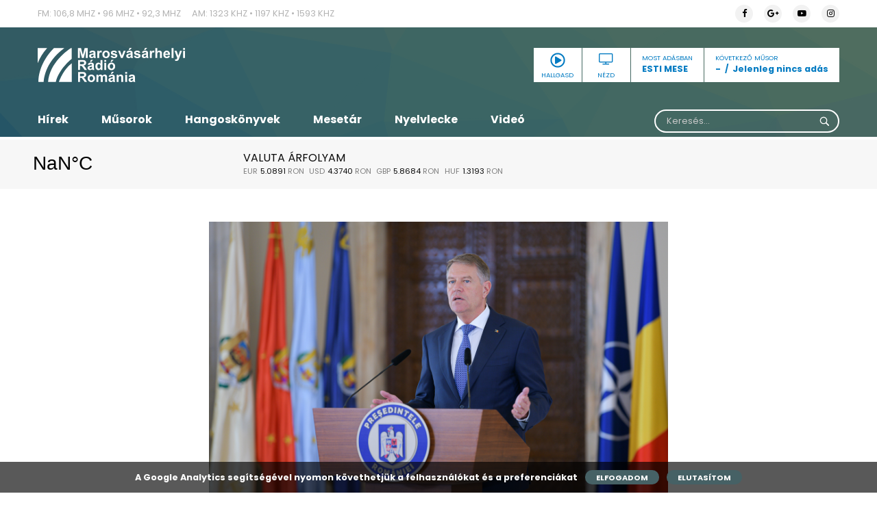

--- FILE ---
content_type: text/html; charset=UTF-8
request_url: https://www.marosvasarhelyiradio.ro/hirek/iohannis-oroszorszag-az-agresszor-es-nem-az-aldozat/
body_size: 63343
content:
<!DOCTYPE html>
<html lang="hu" prefix="og: http://ogp.me/ns# fb: http://ogp.me/ns/fb#" class="no-js">

<head>
    <meta charset="UTF-8">
    <meta http-equiv="x-ua-compatible" content="ie=edge">
    <meta name="viewport" content="width=device-width, initial-scale=1.0">
    <link rel="profile" href="https://gmpg.org/xfn/11">
        <meta name='robots' content='index, follow, max-image-preview:large, max-snippet:-1, max-video-preview:-1' />

	<!-- This site is optimized with the Yoast SEO plugin v26.7 - https://yoast.com/wordpress/plugins/seo/ -->
	<link rel="canonical" href="https://www.marosvasarhelyiradio.ro/hirek/iohannis-oroszorszag-az-agresszor-es-nem-az-aldozat/" />
	<meta property="og:locale" content="hu_HU" />
	<meta property="og:type" content="article" />
	<meta property="og:title" content="Iohannis: Oroszország az agresszor, és nem az áldozat - Marosvasarhelyi Radio" />
	<meta property="og:description" content="Klaus Iohannis államelnök a Legfelsőbb Védelmi Tanács ülése után tartott sajtónyilatkozatában elmondta: Románia határozottan elítéli Oroszország törvénytelen és ki nem kényszerített agresszióját Ukrajna ellen. Oroszország az agresszor, és nem az áldozat &#8211; mondta az elnök a Cotroceni-palotában. Elmondta azt is, hogy noha a háború a határainktól nem messze zajlik, az ország kormánya mindent megtesz az [&hellip;]" />
	<meta property="og:url" content="https://www.marosvasarhelyiradio.ro/hirek/iohannis-oroszorszag-az-agresszor-es-nem-az-aldozat/" />
	<meta property="og:site_name" content="Marosvasarhelyi Radio" />
	<meta property="article:modified_time" content="2022-02-24T16:06:17+00:00" />
	<meta property="og:image" content="https://www.marosvasarhelyiradio.ro/wp-content/uploads/2022/02/original_declaratie_de_presa_24_feb_2022_28.jpg" />
	<meta property="og:image:width" content="1450" />
	<meta property="og:image:height" content="900" />
	<meta property="og:image:type" content="image/jpeg" />
	<meta name="twitter:card" content="summary_large_image" />
	<meta name="twitter:label1" content="Becsült olvasási idő" />
	<meta name="twitter:data1" content="2 perc" />
	<script type="application/ld+json" class="yoast-schema-graph">{"@context":"https://schema.org","@graph":[{"@type":"WebPage","@id":"https://www.marosvasarhelyiradio.ro/hirek/iohannis-oroszorszag-az-agresszor-es-nem-az-aldozat/","url":"https://www.marosvasarhelyiradio.ro/hirek/iohannis-oroszorszag-az-agresszor-es-nem-az-aldozat/","name":"Iohannis: Oroszország az agresszor, és nem az áldozat - Marosvasarhelyi Radio","isPartOf":{"@id":"https://www.marosvasarhelyiradio.ro/#website"},"primaryImageOfPage":{"@id":"https://www.marosvasarhelyiradio.ro/hirek/iohannis-oroszorszag-az-agresszor-es-nem-az-aldozat/#primaryimage"},"image":{"@id":"https://www.marosvasarhelyiradio.ro/hirek/iohannis-oroszorszag-az-agresszor-es-nem-az-aldozat/#primaryimage"},"thumbnailUrl":"https://www.marosvasarhelyiradio.ro/wp-content/uploads/2022/02/original_declaratie_de_presa_24_feb_2022_28.jpg","datePublished":"2022-02-24T11:36:21+00:00","dateModified":"2022-02-24T16:06:17+00:00","breadcrumb":{"@id":"https://www.marosvasarhelyiradio.ro/hirek/iohannis-oroszorszag-az-agresszor-es-nem-az-aldozat/#breadcrumb"},"inLanguage":"hu","potentialAction":[{"@type":"ReadAction","target":["https://www.marosvasarhelyiradio.ro/hirek/iohannis-oroszorszag-az-agresszor-es-nem-az-aldozat/"]}]},{"@type":"ImageObject","inLanguage":"hu","@id":"https://www.marosvasarhelyiradio.ro/hirek/iohannis-oroszorszag-az-agresszor-es-nem-az-aldozat/#primaryimage","url":"https://www.marosvasarhelyiradio.ro/wp-content/uploads/2022/02/original_declaratie_de_presa_24_feb_2022_28.jpg","contentUrl":"https://www.marosvasarhelyiradio.ro/wp-content/uploads/2022/02/original_declaratie_de_presa_24_feb_2022_28.jpg","width":1450,"height":900},{"@type":"BreadcrumbList","@id":"https://www.marosvasarhelyiradio.ro/hirek/iohannis-oroszorszag-az-agresszor-es-nem-az-aldozat/#breadcrumb","itemListElement":[{"@type":"ListItem","position":1,"name":"Home","item":"https://www.marosvasarhelyiradio.ro/"},{"@type":"ListItem","position":2,"name":"Hírek","item":"https://www.marosvasarhelyiradio.ro/hirek/"},{"@type":"ListItem","position":3,"name":"Iohannis: Oroszország az agresszor, és nem az áldozat"}]},{"@type":"WebSite","@id":"https://www.marosvasarhelyiradio.ro/#website","url":"https://www.marosvasarhelyiradio.ro/","name":"Marosvasarhelyi Radio","description":"Marosvasarhelyi Radio","potentialAction":[{"@type":"SearchAction","target":{"@type":"EntryPoint","urlTemplate":"https://www.marosvasarhelyiradio.ro/?s={search_term_string}"},"query-input":{"@type":"PropertyValueSpecification","valueRequired":true,"valueName":"search_term_string"}}],"inLanguage":"hu"}]}</script>
	<!-- / Yoast SEO plugin. -->


<link rel='dns-prefetch' href='//www.googletagmanager.com' />
<link rel="alternate" title="oEmbed (JSON)" type="application/json+oembed" href="https://www.marosvasarhelyiradio.ro/wp-json/oembed/1.0/embed?url=https%3A%2F%2Fwww.marosvasarhelyiradio.ro%2Fhirek%2Fiohannis-oroszorszag-az-agresszor-es-nem-az-aldozat%2F" />
<link rel="alternate" title="oEmbed (XML)" type="text/xml+oembed" href="https://www.marosvasarhelyiradio.ro/wp-json/oembed/1.0/embed?url=https%3A%2F%2Fwww.marosvasarhelyiradio.ro%2Fhirek%2Fiohannis-oroszorszag-az-agresszor-es-nem-az-aldozat%2F&#038;format=xml" />
<style id='wp-img-auto-sizes-contain-inline-css' type='text/css'>
img:is([sizes=auto i],[sizes^="auto," i]){contain-intrinsic-size:3000px 1500px}
/*# sourceURL=wp-img-auto-sizes-contain-inline-css */
</style>
<link rel='stylesheet' id='scap.flashblock-css' href='https://www.marosvasarhelyiradio.ro/wp-content/plugins/compact-wp-audio-player/css/flashblock.css?ver=6.9' type='text/css' media='all' />
<link rel='stylesheet' id='scap.player-css' href='https://www.marosvasarhelyiradio.ro/wp-content/plugins/compact-wp-audio-player/css/player.css?ver=6.9' type='text/css' media='all' />
<style id='wp-emoji-styles-inline-css' type='text/css'>

	img.wp-smiley, img.emoji {
		display: inline !important;
		border: none !important;
		box-shadow: none !important;
		height: 1em !important;
		width: 1em !important;
		margin: 0 0.07em !important;
		vertical-align: -0.1em !important;
		background: none !important;
		padding: 0 !important;
	}
/*# sourceURL=wp-emoji-styles-inline-css */
</style>
<style id='wp-block-library-inline-css' type='text/css'>
:root{--wp-block-synced-color:#7a00df;--wp-block-synced-color--rgb:122,0,223;--wp-bound-block-color:var(--wp-block-synced-color);--wp-editor-canvas-background:#ddd;--wp-admin-theme-color:#007cba;--wp-admin-theme-color--rgb:0,124,186;--wp-admin-theme-color-darker-10:#006ba1;--wp-admin-theme-color-darker-10--rgb:0,107,160.5;--wp-admin-theme-color-darker-20:#005a87;--wp-admin-theme-color-darker-20--rgb:0,90,135;--wp-admin-border-width-focus:2px}@media (min-resolution:192dpi){:root{--wp-admin-border-width-focus:1.5px}}.wp-element-button{cursor:pointer}:root .has-very-light-gray-background-color{background-color:#eee}:root .has-very-dark-gray-background-color{background-color:#313131}:root .has-very-light-gray-color{color:#eee}:root .has-very-dark-gray-color{color:#313131}:root .has-vivid-green-cyan-to-vivid-cyan-blue-gradient-background{background:linear-gradient(135deg,#00d084,#0693e3)}:root .has-purple-crush-gradient-background{background:linear-gradient(135deg,#34e2e4,#4721fb 50%,#ab1dfe)}:root .has-hazy-dawn-gradient-background{background:linear-gradient(135deg,#faaca8,#dad0ec)}:root .has-subdued-olive-gradient-background{background:linear-gradient(135deg,#fafae1,#67a671)}:root .has-atomic-cream-gradient-background{background:linear-gradient(135deg,#fdd79a,#004a59)}:root .has-nightshade-gradient-background{background:linear-gradient(135deg,#330968,#31cdcf)}:root .has-midnight-gradient-background{background:linear-gradient(135deg,#020381,#2874fc)}:root{--wp--preset--font-size--normal:16px;--wp--preset--font-size--huge:42px}.has-regular-font-size{font-size:1em}.has-larger-font-size{font-size:2.625em}.has-normal-font-size{font-size:var(--wp--preset--font-size--normal)}.has-huge-font-size{font-size:var(--wp--preset--font-size--huge)}.has-text-align-center{text-align:center}.has-text-align-left{text-align:left}.has-text-align-right{text-align:right}.has-fit-text{white-space:nowrap!important}#end-resizable-editor-section{display:none}.aligncenter{clear:both}.items-justified-left{justify-content:flex-start}.items-justified-center{justify-content:center}.items-justified-right{justify-content:flex-end}.items-justified-space-between{justify-content:space-between}.screen-reader-text{border:0;clip-path:inset(50%);height:1px;margin:-1px;overflow:hidden;padding:0;position:absolute;width:1px;word-wrap:normal!important}.screen-reader-text:focus{background-color:#ddd;clip-path:none;color:#444;display:block;font-size:1em;height:auto;left:5px;line-height:normal;padding:15px 23px 14px;text-decoration:none;top:5px;width:auto;z-index:100000}html :where(.has-border-color){border-style:solid}html :where([style*=border-top-color]){border-top-style:solid}html :where([style*=border-right-color]){border-right-style:solid}html :where([style*=border-bottom-color]){border-bottom-style:solid}html :where([style*=border-left-color]){border-left-style:solid}html :where([style*=border-width]){border-style:solid}html :where([style*=border-top-width]){border-top-style:solid}html :where([style*=border-right-width]){border-right-style:solid}html :where([style*=border-bottom-width]){border-bottom-style:solid}html :where([style*=border-left-width]){border-left-style:solid}html :where(img[class*=wp-image-]){height:auto;max-width:100%}:where(figure){margin:0 0 1em}html :where(.is-position-sticky){--wp-admin--admin-bar--position-offset:var(--wp-admin--admin-bar--height,0px)}@media screen and (max-width:600px){html :where(.is-position-sticky){--wp-admin--admin-bar--position-offset:0px}}

/*# sourceURL=wp-block-library-inline-css */
</style><style id='global-styles-inline-css' type='text/css'>
:root{--wp--preset--aspect-ratio--square: 1;--wp--preset--aspect-ratio--4-3: 4/3;--wp--preset--aspect-ratio--3-4: 3/4;--wp--preset--aspect-ratio--3-2: 3/2;--wp--preset--aspect-ratio--2-3: 2/3;--wp--preset--aspect-ratio--16-9: 16/9;--wp--preset--aspect-ratio--9-16: 9/16;--wp--preset--color--black: #000000;--wp--preset--color--cyan-bluish-gray: #abb8c3;--wp--preset--color--white: #ffffff;--wp--preset--color--pale-pink: #f78da7;--wp--preset--color--vivid-red: #cf2e2e;--wp--preset--color--luminous-vivid-orange: #ff6900;--wp--preset--color--luminous-vivid-amber: #fcb900;--wp--preset--color--light-green-cyan: #7bdcb5;--wp--preset--color--vivid-green-cyan: #00d084;--wp--preset--color--pale-cyan-blue: #8ed1fc;--wp--preset--color--vivid-cyan-blue: #0693e3;--wp--preset--color--vivid-purple: #9b51e0;--wp--preset--gradient--vivid-cyan-blue-to-vivid-purple: linear-gradient(135deg,rgb(6,147,227) 0%,rgb(155,81,224) 100%);--wp--preset--gradient--light-green-cyan-to-vivid-green-cyan: linear-gradient(135deg,rgb(122,220,180) 0%,rgb(0,208,130) 100%);--wp--preset--gradient--luminous-vivid-amber-to-luminous-vivid-orange: linear-gradient(135deg,rgb(252,185,0) 0%,rgb(255,105,0) 100%);--wp--preset--gradient--luminous-vivid-orange-to-vivid-red: linear-gradient(135deg,rgb(255,105,0) 0%,rgb(207,46,46) 100%);--wp--preset--gradient--very-light-gray-to-cyan-bluish-gray: linear-gradient(135deg,rgb(238,238,238) 0%,rgb(169,184,195) 100%);--wp--preset--gradient--cool-to-warm-spectrum: linear-gradient(135deg,rgb(74,234,220) 0%,rgb(151,120,209) 20%,rgb(207,42,186) 40%,rgb(238,44,130) 60%,rgb(251,105,98) 80%,rgb(254,248,76) 100%);--wp--preset--gradient--blush-light-purple: linear-gradient(135deg,rgb(255,206,236) 0%,rgb(152,150,240) 100%);--wp--preset--gradient--blush-bordeaux: linear-gradient(135deg,rgb(254,205,165) 0%,rgb(254,45,45) 50%,rgb(107,0,62) 100%);--wp--preset--gradient--luminous-dusk: linear-gradient(135deg,rgb(255,203,112) 0%,rgb(199,81,192) 50%,rgb(65,88,208) 100%);--wp--preset--gradient--pale-ocean: linear-gradient(135deg,rgb(255,245,203) 0%,rgb(182,227,212) 50%,rgb(51,167,181) 100%);--wp--preset--gradient--electric-grass: linear-gradient(135deg,rgb(202,248,128) 0%,rgb(113,206,126) 100%);--wp--preset--gradient--midnight: linear-gradient(135deg,rgb(2,3,129) 0%,rgb(40,116,252) 100%);--wp--preset--font-size--small: 13px;--wp--preset--font-size--medium: 20px;--wp--preset--font-size--large: 36px;--wp--preset--font-size--x-large: 42px;--wp--preset--spacing--20: 0.44rem;--wp--preset--spacing--30: 0.67rem;--wp--preset--spacing--40: 1rem;--wp--preset--spacing--50: 1.5rem;--wp--preset--spacing--60: 2.25rem;--wp--preset--spacing--70: 3.38rem;--wp--preset--spacing--80: 5.06rem;--wp--preset--shadow--natural: 6px 6px 9px rgba(0, 0, 0, 0.2);--wp--preset--shadow--deep: 12px 12px 50px rgba(0, 0, 0, 0.4);--wp--preset--shadow--sharp: 6px 6px 0px rgba(0, 0, 0, 0.2);--wp--preset--shadow--outlined: 6px 6px 0px -3px rgb(255, 255, 255), 6px 6px rgb(0, 0, 0);--wp--preset--shadow--crisp: 6px 6px 0px rgb(0, 0, 0);}:where(.is-layout-flex){gap: 0.5em;}:where(.is-layout-grid){gap: 0.5em;}body .is-layout-flex{display: flex;}.is-layout-flex{flex-wrap: wrap;align-items: center;}.is-layout-flex > :is(*, div){margin: 0;}body .is-layout-grid{display: grid;}.is-layout-grid > :is(*, div){margin: 0;}:where(.wp-block-columns.is-layout-flex){gap: 2em;}:where(.wp-block-columns.is-layout-grid){gap: 2em;}:where(.wp-block-post-template.is-layout-flex){gap: 1.25em;}:where(.wp-block-post-template.is-layout-grid){gap: 1.25em;}.has-black-color{color: var(--wp--preset--color--black) !important;}.has-cyan-bluish-gray-color{color: var(--wp--preset--color--cyan-bluish-gray) !important;}.has-white-color{color: var(--wp--preset--color--white) !important;}.has-pale-pink-color{color: var(--wp--preset--color--pale-pink) !important;}.has-vivid-red-color{color: var(--wp--preset--color--vivid-red) !important;}.has-luminous-vivid-orange-color{color: var(--wp--preset--color--luminous-vivid-orange) !important;}.has-luminous-vivid-amber-color{color: var(--wp--preset--color--luminous-vivid-amber) !important;}.has-light-green-cyan-color{color: var(--wp--preset--color--light-green-cyan) !important;}.has-vivid-green-cyan-color{color: var(--wp--preset--color--vivid-green-cyan) !important;}.has-pale-cyan-blue-color{color: var(--wp--preset--color--pale-cyan-blue) !important;}.has-vivid-cyan-blue-color{color: var(--wp--preset--color--vivid-cyan-blue) !important;}.has-vivid-purple-color{color: var(--wp--preset--color--vivid-purple) !important;}.has-black-background-color{background-color: var(--wp--preset--color--black) !important;}.has-cyan-bluish-gray-background-color{background-color: var(--wp--preset--color--cyan-bluish-gray) !important;}.has-white-background-color{background-color: var(--wp--preset--color--white) !important;}.has-pale-pink-background-color{background-color: var(--wp--preset--color--pale-pink) !important;}.has-vivid-red-background-color{background-color: var(--wp--preset--color--vivid-red) !important;}.has-luminous-vivid-orange-background-color{background-color: var(--wp--preset--color--luminous-vivid-orange) !important;}.has-luminous-vivid-amber-background-color{background-color: var(--wp--preset--color--luminous-vivid-amber) !important;}.has-light-green-cyan-background-color{background-color: var(--wp--preset--color--light-green-cyan) !important;}.has-vivid-green-cyan-background-color{background-color: var(--wp--preset--color--vivid-green-cyan) !important;}.has-pale-cyan-blue-background-color{background-color: var(--wp--preset--color--pale-cyan-blue) !important;}.has-vivid-cyan-blue-background-color{background-color: var(--wp--preset--color--vivid-cyan-blue) !important;}.has-vivid-purple-background-color{background-color: var(--wp--preset--color--vivid-purple) !important;}.has-black-border-color{border-color: var(--wp--preset--color--black) !important;}.has-cyan-bluish-gray-border-color{border-color: var(--wp--preset--color--cyan-bluish-gray) !important;}.has-white-border-color{border-color: var(--wp--preset--color--white) !important;}.has-pale-pink-border-color{border-color: var(--wp--preset--color--pale-pink) !important;}.has-vivid-red-border-color{border-color: var(--wp--preset--color--vivid-red) !important;}.has-luminous-vivid-orange-border-color{border-color: var(--wp--preset--color--luminous-vivid-orange) !important;}.has-luminous-vivid-amber-border-color{border-color: var(--wp--preset--color--luminous-vivid-amber) !important;}.has-light-green-cyan-border-color{border-color: var(--wp--preset--color--light-green-cyan) !important;}.has-vivid-green-cyan-border-color{border-color: var(--wp--preset--color--vivid-green-cyan) !important;}.has-pale-cyan-blue-border-color{border-color: var(--wp--preset--color--pale-cyan-blue) !important;}.has-vivid-cyan-blue-border-color{border-color: var(--wp--preset--color--vivid-cyan-blue) !important;}.has-vivid-purple-border-color{border-color: var(--wp--preset--color--vivid-purple) !important;}.has-vivid-cyan-blue-to-vivid-purple-gradient-background{background: var(--wp--preset--gradient--vivid-cyan-blue-to-vivid-purple) !important;}.has-light-green-cyan-to-vivid-green-cyan-gradient-background{background: var(--wp--preset--gradient--light-green-cyan-to-vivid-green-cyan) !important;}.has-luminous-vivid-amber-to-luminous-vivid-orange-gradient-background{background: var(--wp--preset--gradient--luminous-vivid-amber-to-luminous-vivid-orange) !important;}.has-luminous-vivid-orange-to-vivid-red-gradient-background{background: var(--wp--preset--gradient--luminous-vivid-orange-to-vivid-red) !important;}.has-very-light-gray-to-cyan-bluish-gray-gradient-background{background: var(--wp--preset--gradient--very-light-gray-to-cyan-bluish-gray) !important;}.has-cool-to-warm-spectrum-gradient-background{background: var(--wp--preset--gradient--cool-to-warm-spectrum) !important;}.has-blush-light-purple-gradient-background{background: var(--wp--preset--gradient--blush-light-purple) !important;}.has-blush-bordeaux-gradient-background{background: var(--wp--preset--gradient--blush-bordeaux) !important;}.has-luminous-dusk-gradient-background{background: var(--wp--preset--gradient--luminous-dusk) !important;}.has-pale-ocean-gradient-background{background: var(--wp--preset--gradient--pale-ocean) !important;}.has-electric-grass-gradient-background{background: var(--wp--preset--gradient--electric-grass) !important;}.has-midnight-gradient-background{background: var(--wp--preset--gradient--midnight) !important;}.has-small-font-size{font-size: var(--wp--preset--font-size--small) !important;}.has-medium-font-size{font-size: var(--wp--preset--font-size--medium) !important;}.has-large-font-size{font-size: var(--wp--preset--font-size--large) !important;}.has-x-large-font-size{font-size: var(--wp--preset--font-size--x-large) !important;}
/*# sourceURL=global-styles-inline-css */
</style>

<style id='classic-theme-styles-inline-css' type='text/css'>
/*! This file is auto-generated */
.wp-block-button__link{color:#fff;background-color:#32373c;border-radius:9999px;box-shadow:none;text-decoration:none;padding:calc(.667em + 2px) calc(1.333em + 2px);font-size:1.125em}.wp-block-file__button{background:#32373c;color:#fff;text-decoration:none}
/*# sourceURL=/wp-includes/css/classic-themes.min.css */
</style>
<link rel='stylesheet' id='contact-form-7-css' href='https://www.marosvasarhelyiradio.ro/wp-content/plugins/contact-form-7/includes/css/styles.css?ver=6.1.4' type='text/css' media='all' />
<link rel='stylesheet' id='audioigniter-css' href='https://www.marosvasarhelyiradio.ro/wp-content/plugins/audioigniter/player/build/style.css?ver=2.0.2' type='text/css' media='all' />
<link rel='stylesheet' id='custom-style-css' href='https://www.marosvasarhelyiradio.ro/wp-content/themes/marosvasarhelyiradio/css/app.css?v=1.3&#038;ver=6.9' type='text/css' media='all' />
<script type="text/javascript" src="https://www.marosvasarhelyiradio.ro/wp-content/plugins/compact-wp-audio-player/js/soundmanager2-nodebug-jsmin.js?ver=6.9" id="scap.soundmanager2-js"></script>
<script type="text/javascript" src="https://www.marosvasarhelyiradio.ro/wp-includes/js/jquery/jquery.min.js?ver=3.7.1" id="jquery-core-js"></script>
<script type="text/javascript" src="https://www.marosvasarhelyiradio.ro/wp-includes/js/jquery/jquery-migrate.min.js?ver=3.4.1" id="jquery-migrate-js"></script>
<script type="text/javascript" id="ajax-script-js-extra">
/* <![CDATA[ */
var audio_tracker = {"ajax_url":"https://www.marosvasarhelyiradio.ro/wp-admin/admin-ajax.php"};
//# sourceURL=ajax-script-js-extra
/* ]]> */
</script>
<script type="text/javascript" src="https://www.marosvasarhelyiradio.ro/wp-content/themes/marosvasarhelyiradio/js/audio-tracker.js?ver=6.9" id="ajax-script-js"></script>

<!-- Google tag (gtag.js) snippet added by Site Kit -->
<!-- Google Analytics snippet added by Site Kit -->
<script type="text/javascript" src="https://www.googletagmanager.com/gtag/js?id=GT-WVXDLP7W" id="google_gtagjs-js" async></script>
<script type="text/javascript" id="google_gtagjs-js-after">
/* <![CDATA[ */
window.dataLayer = window.dataLayer || [];function gtag(){dataLayer.push(arguments);}
gtag("set","linker",{"domains":["www.marosvasarhelyiradio.ro"]});
gtag("js", new Date());
gtag("set", "developer_id.dZTNiMT", true);
gtag("config", "GT-WVXDLP7W");
//# sourceURL=google_gtagjs-js-after
/* ]]> */
</script>
<link rel="https://api.w.org/" href="https://www.marosvasarhelyiradio.ro/wp-json/" /><link rel="EditURI" type="application/rsd+xml" title="RSD" href="https://www.marosvasarhelyiradio.ro/xmlrpc.php?rsd" />
<meta name="generator" content="WordPress 6.9" />
<link rel='shortlink' href='https://www.marosvasarhelyiradio.ro/?p=404067' />
<meta name="generator" content="Site Kit by Google 1.170.0" /><link rel="icon" href="https://www.marosvasarhelyiradio.ro/wp-content/uploads/2020/09/cropped-Screenshot-from-2020-09-23-14-21-28-32x32.png" sizes="32x32" />
<link rel="icon" href="https://www.marosvasarhelyiradio.ro/wp-content/uploads/2020/09/cropped-Screenshot-from-2020-09-23-14-21-28-192x192.png" sizes="192x192" />
<link rel="apple-touch-icon" href="https://www.marosvasarhelyiradio.ro/wp-content/uploads/2020/09/cropped-Screenshot-from-2020-09-23-14-21-28-180x180.png" />
<meta name="msapplication-TileImage" content="https://www.marosvasarhelyiradio.ro/wp-content/uploads/2020/09/cropped-Screenshot-from-2020-09-23-14-21-28-270x270.png" />

<!-- START - Open Graph and Twitter Card Tags 3.3.7 -->
 <!-- Facebook Open Graph -->
  <meta property="og:site_name" content="Marosvasarhelyi Radio"/>
  <meta property="og:title" content="Iohannis: Oroszország az agresszor, és nem az áldozat"/>
  <meta property="og:url" content="https://www.marosvasarhelyiradio.ro/hirek/iohannis-oroszorszag-az-agresszor-es-nem-az-aldozat/"/>
  <meta property="og:type" content="article"/>
  <meta property="og:description" content="Klaus Iohannis államelnök a Legfelsőbb Védelmi Tanács ülése után tartott sajtónyilatkozatában elmondta: Románia határozottan elítéli Oroszország törvénytelen és ki nem kényszerített agresszióját Ukrajna ellen.
Oroszország az agresszor, és nem az áldozat - mondta az elnök a Cotroceni-palotában. Elmo"/>
  <meta property="og:image" content="https://www.marosvasarhelyiradio.ro/wp-content/uploads/2022/02/original_declaratie_de_presa_24_feb_2022_28.jpg"/>
  <meta property="og:image:url" content="https://www.marosvasarhelyiradio.ro/wp-content/uploads/2022/02/original_declaratie_de_presa_24_feb_2022_28.jpg"/>
  <meta property="og:image:secure_url" content="https://www.marosvasarhelyiradio.ro/wp-content/uploads/2022/02/original_declaratie_de_presa_24_feb_2022_28.jpg"/>
  <meta property="og:image:width" content="1450"/>
  <meta property="og:image:height" content="900"/>
 <!-- Google+ / Schema.org -->
 <!-- Twitter Cards -->
  <meta name="twitter:title" content="Iohannis: Oroszország az agresszor, és nem az áldozat"/>
  <meta name="twitter:url" content="https://www.marosvasarhelyiradio.ro/hirek/iohannis-oroszorszag-az-agresszor-es-nem-az-aldozat/"/>
  <meta name="twitter:description" content="Klaus Iohannis államelnök a Legfelsőbb Védelmi Tanács ülése után tartott sajtónyilatkozatában elmondta: Románia határozottan elítéli Oroszország törvénytelen és ki nem kényszerített agresszióját Ukrajna ellen.
Oroszország az agresszor, és nem az áldozat - mondta az elnök a Cotroceni-palotában. Elmo"/>
  <meta name="twitter:image" content="https://www.marosvasarhelyiradio.ro/wp-content/uploads/2022/02/original_declaratie_de_presa_24_feb_2022_28.jpg"/>
  <meta name="twitter:card" content="summary_large_image"/>
 <!-- SEO -->
  <link rel="canonical" href="https://www.marosvasarhelyiradio.ro/hirek/iohannis-oroszorszag-az-agresszor-es-nem-az-aldozat/"/>
  <meta name="description" content="Klaus Iohannis államelnök a Legfelsőbb Védelmi Tanács ülése után tartott sajtónyilatkozatában elmondta: Románia határozottan elítéli Oroszország törvénytelen és ki nem kényszerített agresszióját Ukrajna ellen.
Oroszország az agresszor, és nem az áldozat - mondta az elnök a Cotroceni-palotában. Elmo"/>
 <!-- Misc. tags -->
 <!-- is_singular -->
<!-- END - Open Graph and Twitter Card Tags 3.3.7 -->
	
</head>

<body class="wp-singular hirek-template-default single single-hirek postid-404067 single-format-standard wp-theme-marosvasarhelyiradio" data-magellan>
    <div class="off-canvas-wrapper">

        <div class="off-canvas position-right" id="offCanvasRight" data-off-canvas data-transition="push">
            <div class="main-menu"><ul id="menu-main-menu" class=""><li id="menu-item-257500" class="menu-item menu-item-type-post_type menu-item-object-page menu-item-257500"><a href="https://www.marosvasarhelyiradio.ro/hirek/">Hírek</a></li>
<li id="menu-item-257509" class="menu-item menu-item-type-post_type menu-item-object-page menu-item-257509"><a href="https://www.marosvasarhelyiradio.ro/musorok/">Műsorok</a></li>
<li id="menu-item-257583" class="menu-item menu-item-type-post_type menu-item-object-page menu-item-257583"><a href="https://www.marosvasarhelyiradio.ro/hangoskonyvek/">Hangoskönyvek</a></li>
<li id="menu-item-724047" class="menu-item menu-item-type-post_type menu-item-object-page menu-item-724047"><a href="https://www.marosvasarhelyiradio.ro/esti-mese/">Mesetár</a></li>
<li id="menu-item-793267" class="menu-item menu-item-type-taxonomy menu-item-object-category menu-item-793267"><a href="https://www.marosvasarhelyiradio.ro/category/nyelvlecke/">Nyelvlecke</a></li>
<li id="menu-item-257551" class="menu-item menu-item-type-taxonomy menu-item-object-category menu-item-257551"><a href="https://www.marosvasarhelyiradio.ro/category/video/">Videó</a></li>
</ul></div>            <form role="search" method="GET" id="searchform" class="searchform" action=" https://www.marosvasarhelyiradio.ro/kereses">
    <div>
        <label class="screen-reader-text" for="kulcs"></label>
        <input type="hidden" name="kategoria" id="kategoria" value="osszes"/>
        <input autocomplete="off" placeholder="Keresés..." type="text" name="kulcs" id="kulcs" />
        <input type="submit" id="searchsubmit" value="  " />
    </div>
    <div class="search_error"><p>Kérem adjon meg legkevesebb 4 karaktert!</p></div>
</form>
        </div>

        <div class="off-canvas-content" data-off-canvas-content>

            <header>
                <div class="top-info">
                    <div class="grid-container">
                        <div class="grid-x grid-padding-x">
                            <div class="small-12 medium-9 cell">
                                <div class="textwidget custom-html-widget"><ul>
<li>FM: 106,8 Mhz &bull; 96 Mhz &bull; 92,3 Mhz </li>
<li>AM: 1323 Khz &bull; 1197 Khz &bull; 1593 Khz</li>
</ul></div>                            </div><!-- end small-12 medium-6 cell -->
                            <div class="small-12 medium-3 cell">
                                <h5>My Social Profile</h5><ul class="social"><li><a target="_blank" href="https://www.facebook.com/marosvasarhelyi.radio/"><i class="fa fa-facebook"></i></a></li><li><a target="_blank" href="google"><i class="fa fa-google-plus"></i></a></li><li><a target="_blank" href="https://www.youtube.com/channel/UCmzbfhjGaA0XCNUPsWi0EXQ/videos"><i class="fa fa-youtube-play"></i></a></li><li><a target="_blank" href="https://www.instagram.com/marosvasarhelyiradio/"><i class="fa fa-instagram"></i></a></li></ul>                            </div><!-- end small-12 medium-3 cell -->
                        </div><!-- end grid-x grid-padding-x -->
                    </div><!-- end grid-container -->
                </div><!-- end top-info -->
                <div class="grid-container">
                    <div class="grid-x grid-padding-x">
                        <div class="small-12 medium-4 cell">
                                                            <a class="logo" href='https://www.marosvasarhelyiradio.ro/'
                                    title='Marosvasarhelyi Radio' rel='home'><img
                                        src='https://www.marosvasarhelyiradio.ro/wp-content/uploads/2019/02/radio-logo-white.svg'
                                        alt='Marosvasarhelyi Radio'></a>
                                                        <a data-toggle="offCanvasRight" class="hamburger-button">
                                <div id="nav-icon4">
                                    <span></span>
                                    <span></span>
                                    <span></span>
                                </div>
                            </a>
                        </div><!-- end small-12 medium-6 cell -->
                                                <div class="small-12 medium-8 cell">
                            <a href="#" class="next-show">
                                <h5>Következő műsor</h5>
                                <p><span> - </span> Jelenleg nincs adás</p>
                            </a>
                            <div class="header-btns">
                                <a href="javascript:;" class="live-audio">
                                    <input type="button" class="myButton_play" id="live-audio">
                                    <span>Hallgasd</span>
                                </a><!-- end live-audio -->
                                <a href="javascript:;" id="live-video"><i
                                        class="fa fa-television"></i><span>Nézd</span></a>
                                <div>
                                    <h5>Most Adásban</h5>
                                    <p>ESTI MESE</p>
                                </div>
                            </div>
                        </div><!-- end small-12 medium-6 cell -->
                    </div><!-- end grid-x grid-padding-x -->
                </div><!-- end grid-container -->
                <nav>
                    <div class="grid-container">
                        <div class="grid-x grid-padding-x">
                            <div class="small-12 medium-9 cell">
                                <div class="main-menu"><ul id="menu-main-menu-1" class=""><li class="menu-item menu-item-type-post_type menu-item-object-page menu-item-257500"><a href="https://www.marosvasarhelyiradio.ro/hirek/">Hírek</a></li>
<li class="menu-item menu-item-type-post_type menu-item-object-page menu-item-257509"><a href="https://www.marosvasarhelyiradio.ro/musorok/">Műsorok</a></li>
<li class="menu-item menu-item-type-post_type menu-item-object-page menu-item-257583"><a href="https://www.marosvasarhelyiradio.ro/hangoskonyvek/">Hangoskönyvek</a></li>
<li class="menu-item menu-item-type-post_type menu-item-object-page menu-item-724047"><a href="https://www.marosvasarhelyiradio.ro/esti-mese/">Mesetár</a></li>
<li class="menu-item menu-item-type-taxonomy menu-item-object-category menu-item-793267"><a href="https://www.marosvasarhelyiradio.ro/category/nyelvlecke/">Nyelvlecke</a></li>
<li class="menu-item menu-item-type-taxonomy menu-item-object-category menu-item-257551"><a href="https://www.marosvasarhelyiradio.ro/category/video/">Videó</a></li>
</ul></div>                            </div><!-- end small-12 medium-9 cell -->
                            <div class="small-12 medium-3 cell">
                                <form role="search" method="GET" id="searchform" class="searchform" action=" https://www.marosvasarhelyiradio.ro/kereses">
    <div>
        <label class="screen-reader-text" for="kulcs"></label>
        <input type="hidden" name="kategoria" id="kategoria" value="osszes"/>
        <input autocomplete="off" placeholder="Keresés..." type="text" name="kulcs" id="kulcs" />
        <input type="submit" id="searchsubmit" value="  " />
    </div>
    <div class="search_error"><p>Kérem adjon meg legkevesebb 4 karaktert!</p></div>
</form>
                            </div><!-- end small-12 medium-3 cell -->
                        </div><!-- end grid-x grid-padding-x -->
                    </div><!-- end grid-container -->
                </nav>
            </header>

            <section class="infos">
                <div class="grid-container">
                    <div class="grid-x grid-padding-x">
                        <div class="small-12 medium-3 cell">
                            <a class="weatherwidget-io" href="https://forecast7.com/hu/46d5424d55/targu-mures/"
                                data-mode="Current" data-theme="pure" data-basecolor="">Marosvásárhely, Romania</a>
                            <script>
                                ! function (d, s, id) {
                                    var js, fjs = d.getElementsByTagName(s)[0];
                                    if (!d.getElementById(id)) {
                                        js = d.createElement(s);
                                        js.id = id;
                                        js.src = 'https://weatherwidget.io/js/widget.min.js';
                                        fjs.parentNode.insertBefore(js, fjs);
                                    }
                                }(document, 'script', 'weatherwidget-io-js');
                            </script>
                                                    </div><!-- end small-12 medium-2 cell -->
                        <div class="small-12 medium-9 cell">
                                                            <ul class="exchange">
                                    <li>
                                        <h3>Valuta árfolyam</h3>
                                    </li>
                                    <li><span>EUR</span>5.0891 <span>RON</span></li>
                                    <li><span>USD</span>4.3740 <span>RON</span></li>
                                    <li><span>GBP</span>5.8684 <span>RON</span></li>
                                    <li><span>HUF</span>1.3193 <span>RON</span></li>
                                </ul><!-- end exchange -->
                                                        </div><!-- end small-12 medium-10 cell -->
                    </div><!-- end grid-x grid-padding-x -->
                </div><!-- end grid-container -->
            </section><!-- end infos -->
            <div class="custom-cookie-bar">
                <p>A Google Analytics segítségével nyomon követhetjük a felhasználókat és a preferenciákat</p>
                <a class="cb-enable" href="javascript:;">Elfogadom</a>
                <a class="cb-disable" href="javascript:;">Elutasítom</a>
            </div>            <section class="mt mb">
            <div class="grid-container">
                <div class="grid-x grid-padding-x align-center">
                    <div class="small-12 medium-7 cell">
                        <article>
                                                            <div class="featured-image">
                                    <img width="1450" height="900" src="https://www.marosvasarhelyiradio.ro/wp-content/uploads/2022/02/original_declaratie_de_presa_24_feb_2022_28.jpg" class="attachment-full size-full wp-post-image" alt="" decoding="async" fetchpriority="high" srcset="https://www.marosvasarhelyiradio.ro/wp-content/uploads/2022/02/original_declaratie_de_presa_24_feb_2022_28.jpg 1450w, https://www.marosvasarhelyiradio.ro/wp-content/uploads/2022/02/original_declaratie_de_presa_24_feb_2022_28-300x186.jpg 300w, https://www.marosvasarhelyiradio.ro/wp-content/uploads/2022/02/original_declaratie_de_presa_24_feb_2022_28-1024x636.jpg 1024w, https://www.marosvasarhelyiradio.ro/wp-content/uploads/2022/02/original_declaratie_de_presa_24_feb_2022_28-768x477.jpg 768w" sizes="(max-width: 1450px) 100vw, 1450px" />                                </div><!-- end  featured-image -->
                                <div class="description">
                                                                    </div>
                                                        <h3>Iohannis: Oroszország az agresszor, és nem az áldozat</h3>
                            <div class="content">
                            <p style="text-align: justify;"><strong>Klaus Iohannis államelnök a Legfelsőbb Védelmi Tanács ülése után tartott sajtónyilatkozatában elmondta: Románia határozottan elítéli Oroszország törvénytelen és ki nem kényszerített agresszióját Ukrajna ellen.</strong></p>
<p style="text-align: justify;">Oroszország az agresszor, és nem az áldozat &#8211; mondta az elnök a Cotroceni-palotában. Elmondta azt is, hogy noha a háború a határainktól nem messze zajlik, az ország kormánya mindent megtesz az állampolgárok biztonsága érdekében. Románia minden lehetséges forgatókönyvre felkészült, a háborúnak a gazdaságra gyakorolt hatásaira is. Félelem nélkül, egységesen kell fellépnünk az ellen, aki a világ békéjét akarja megbontani – zárta sajtónyilatkozatát Klaus Iohannis államelnök.</p>
<p style="text-align: justify;">Romániát nem fogják belerángatni az ukrajnai katonai konfliktusba, a az állampolgároknak nincs okuk félelemre, és Bukarest felkészült egy esetleges elhúzódó orosz-ukrán konfliktus gazdasági és humanitárius következményeinek kezelésére is – ezt mondta ma Klaus Iohannis. Kijelentette: egyetlen román állampolgárnak sincs oka félni, a NATO-tagság, az Amerikai Egyesült Államokkal ápolt stratégiai szövetség rendkívül erős biztonsági védőernyőt képez Románia számára, és az országnak sosem volt a jelenleginél megbízhatóbb védelme egy külső támadással szemben. Közölte: Románia felkészült egy esetleges elhúzódó orosz-ukrán konfliktus gazdasági és humanitárius következményeinek kezelésére .</p>
<p style="text-align: justify;">Bogdan Aurescu külügyminiszter utasította Románia NATO-képviseletét, hogy kérje az észak-atlanti szerződés negyedik pontjának aktiválását, azaz a szövetségesek közötti konzultáció elindítását az ukrajnai katonai konfliktus miatt. Erről a Twitteren számolt be ma a tárcavezető.</p>
<p style="text-align: justify;">Forrás: Agerpres</p>
                                                                            </br>
                                            <div class="small-12 cell">
                                                <div class="ads">
                                                    <div class="ad-image">
                                                        <a href="https://www.lato.ro/elofizetesek" target="_blank"><img src="https://www.marosvasarhelyiradio.ro/wp-content/uploads/2024/01/Untitled-design-2.png" alt="" /></a>
                                                    </div>
                                                </div>
                                            </div>
                                                                        </div>
                            <hr>
                            <div class="social-box"><div class="social-btn"><a class="col-1 sbtn s-twitter" href="https://twitter.com/intent/tweet?text=Iohannis:%20Oroszország%20az%20agresszor,%20és%20nem%20az%20áldozat&amp;url=https%3A%2F%2Fwww.marosvasarhelyiradio.ro%2Fhirek%2Fiohannis-oroszorszag-az-agresszor-es-nem-az-aldozat%2F&amp;via=wpvkp" target="_blank" rel="nofollow"><i class="fa fa-twitter"></i></a><a class="col-1 sbtn s-facebook" href="https://www.facebook.com/sharer/sharer.php?u=https%3A%2F%2Fwww.marosvasarhelyiradio.ro%2Fhirek%2Fiohannis-oroszorszag-az-agresszor-es-nem-az-aldozat%2F" target="_blank" rel="nofollow"><i class="fa fa-facebook"></i></a><a class="col-2 sbtn s-googleplus" href="https://plus.google.com/share?url=Iohannis:%20Oroszország%20az%20agresszor,%20és%20nem%20az%20áldozat" target="_blank" rel="nofollow"><i class="fa fa-google-plus"></i></a><a class="col-2 sbtn s-pinterest" href="https://pinterest.com/pin/create/button/?url=https%3A%2F%2Fwww.marosvasarhelyiradio.ro%2Fhirek%2Fiohannis-oroszorszag-az-agresszor-es-nem-az-aldozat%2F&amp;media=h&amp;description=Iohannis:%20Oroszország%20az%20agresszor,%20és%20nem%20az%20áldozat" data-pin-custom="true" target="_blank" rel="nofollow"><i class="fa fa-pinterest"></i></a><a class="col-2 sbtn s-linkedin" href="https://www.linkedin.com/shareArticle?mini=true&url=https%3A%2F%2Fwww.marosvasarhelyiradio.ro%2Fhirek%2Fiohannis-oroszorszag-az-agresszor-es-nem-az-aldozat%2F&amp;title=Iohannis:%20Oroszország%20az%20agresszor,%20és%20nem%20az%20áldozat" target="_blank" rel="nofollow"><i class="fa fa-linkedin"></i></a></div></div>                            <span class="meta-category">február 24, 2022</span>
                        </article>
                    </div><!-- end small-12 cell -->
                                                            </div><!-- end grid-x grid-padding-x -->
                                    </div><!-- end grid-container -->

        </section>
    
<section class="pt pb dark on-top-footer related">
    <div class="grid-container">
        <div class="grid-x grid-padding-x align-center">
                            <div class="small-12 medium-4 cell">
                    <article>
                        <div class="featured-image listing-size">
                            <a href="https://www.marosvasarhelyiradio.ro/hirek/az-alkotmanybirosag-ma-is-halasztott-az-igazsagugyi-nyugdijugyben/"><img width="370" height="190" src="https://www.marosvasarhelyiradio.ro/wp-content/uploads/2025/12/556930277_765058516529204_5633074971406658795_n-370x190.jpg" class="attachment-projects-thumbnails size-projects-thumbnails wp-post-image" alt="" decoding="async" loading="lazy" /></a>
                        </div><!-- end  featured-image -->
                        <ul class="meta-list">
                                                            <li>
                                    <a href="https://www.marosvasarhelyiradio.ro/hirek/?kategoria=orszag">Ország</a>
                                </li>
                                                        <li><span>január 16, 2026</span></li>
                        </ul><!-- end  meta-list -->
                        <h3><a href="https://www.marosvasarhelyiradio.ro/hirek/az-alkotmanybirosag-ma-is-halasztott-az-igazsagugyi-nyugdijugyben/">Az Alkotmánybíróság ma is halasztott az igazságügyi nyugdíjügyben</a></h3>
                                                    <p>Február 11-ére halasztotta pénteken az Alkotmánybíróság a bírák és ügyészek nyugdíjazását szabályozó új törvénytervezettel kapcsolatos beadvány megvitatását.  Az Alkotmánybíróság ma&hellip;</p>
                                                <br>
                    </article>
                </div><!-- end small-12 medium-4 cell -->
                            <div class="small-12 medium-4 cell">
                    <article>
                        <div class="featured-image listing-size">
                            <a href="https://www.marosvasarhelyiradio.ro/hirek/konnygazt-vetettek-be-a-csendorok-a-bukaresti-tuntetesen/"><img width="370" height="190" src="https://www.marosvasarhelyiradio.ro/wp-content/uploads/2026/01/agerpres_18949099-370x190.jpeg" class="attachment-projects-thumbnails size-projects-thumbnails wp-post-image" alt="" decoding="async" loading="lazy" /></a>
                        </div><!-- end  featured-image -->
                        <ul class="meta-list">
                                                            <li>
                                    <a href="https://www.marosvasarhelyiradio.ro/hirek/?kategoria=orszag">Ország</a>
                                </li>
                                                        <li><span>január 16, 2026</span></li>
                        </ul><!-- end  meta-list -->
                        <h3><a href="https://www.marosvasarhelyiradio.ro/hirek/konnygazt-vetettek-be-a-csendorok-a-bukaresti-tuntetesen/">Könnygázt vetettek be a csendőrök a bukaresti tüntetésen</a></h3>
                                                    <p>A bukaresti csendőrség bejelentette, hogy a Győzelem téren tartott tiltakozás során összesen 10.400 lej értékben szabtak ki bírságot, továbbá feljelentést&hellip;</p>
                                                <br>
                    </article>
                </div><!-- end small-12 medium-4 cell -->
                            <div class="small-12 medium-4 cell">
                    <article>
                        <div class="featured-image listing-size">
                            <a href="https://www.marosvasarhelyiradio.ro/hirek/valaszut-elott-a-sepsiszentgyorgyi-garazstulajdonosok/"><img width="370" height="190" src="https://www.marosvasarhelyiradio.ro/wp-content/uploads/2026/01/20251103_foto_VargyasiLevente_garazsok2-370x190.jpg" class="attachment-projects-thumbnails size-projects-thumbnails wp-post-image" alt="" decoding="async" loading="lazy" /></a>
                        </div><!-- end  featured-image -->
                        <ul class="meta-list">
                                                            <li>
                                    <a href="https://www.marosvasarhelyiradio.ro/hirek/?kategoria=erdely">Erdély</a>
                                </li>
                                                        <li><span>január 15, 2026</span></li>
                        </ul><!-- end  meta-list -->
                        <h3><a href="https://www.marosvasarhelyiradio.ro/hirek/valaszut-elott-a-sepsiszentgyorgyi-garazstulajdonosok/">Válaszút előtt a sepsiszentgyörgyi garázstulajdonosok</a></h3>
                                                    <p>Kemény választás elé állította a sepsiszentgyörgyi önkormányzat a közterületi garázsok tulajdonosait - fizetnek, bontanak vagy felújítanak. Sepsiszentgyörgyön mintegy 600 közterületen&hellip;</p>
                                                <br>
                    </article>
                </div><!-- end small-12 medium-4 cell -->
                    </div><!-- end  grid-x grid-padding-x -->
    </div><!-- end  grid-container -->
</section><!-- end  pt pb -->


<footer>
  <div class="grid-container">
    <div class="grid-x grid-padding-x">
      <div class="small-12 medium-3 cell">
        <h5>Oldalak</h5><div class="menu-footer_widget_1-container"><ul id="menu-footer_widget_1" class="menu"><li id="menu-item-269564" class="menu-item menu-item-type-post_type menu-item-object-page menu-item-269564"><a href="https://www.marosvasarhelyiradio.ro/frekvenciak/">Frekvenciák</a></li>
<li id="menu-item-257487" class="menu-item menu-item-type-post_type menu-item-object-page menu-item-257487"><a href="https://www.marosvasarhelyiradio.ro/reklam/">Reklám</a></li>
<li id="menu-item-257488" class="menu-item menu-item-type-post_type menu-item-object-page menu-item-257488"><a href="https://www.marosvasarhelyiradio.ro/hirek/">Hírek</a></li>
<li id="menu-item-257489" class="menu-item menu-item-type-post_type menu-item-object-page menu-item-257489"><a href="https://www.marosvasarhelyiradio.ro/impresszum/">Impresszum</a></li>
<li id="menu-item-257490" class="menu-item menu-item-type-post_type menu-item-object-page menu-item-257490"><a href="https://www.marosvasarhelyiradio.ro/elerhetosegek/">Elérhetőségek</a></li>
<li id="menu-item-257491" class="menu-item menu-item-type-post_type menu-item-object-page menu-item-257491"><a href="https://www.marosvasarhelyiradio.ro/kozerdeku-informaciok/">Hozzászólás szabályzat</a></li>
</ul></div>      </div><!-- end small-12 medium-3 cell -->
      <div class="small-12 medium-3 cell">
        <h5>Oldalak</h5><div class="menu-footer_widget_2-container"><ul id="menu-footer_widget_2" class="menu"><li id="menu-item-257497" class="menu-item menu-item-type-post_type menu-item-object-page menu-item-257497"><a href="https://www.marosvasarhelyiradio.ro/kiadvanyok/">Partnereink</a></li>
<li id="menu-item-257496" class="menu-item menu-item-type-post_type menu-item-object-page menu-item-257496"><a href="https://www.marosvasarhelyiradio.ro/sajtougynokseg/">Sajtóügynökség</a></li>
<li id="menu-item-257495" class="menu-item menu-item-type-post_type menu-item-object-page menu-item-257495"><a href="https://www.marosvasarhelyiradio.ro/musorracs-2/">Műsorrács</a></li>
<li id="menu-item-257494" class="menu-item menu-item-type-post_type menu-item-object-page menu-item-257494"><a href="https://www.marosvasarhelyiradio.ro/kozintezmenyek/">Közintézmények</a></li>
<li id="menu-item-257493" class="menu-item menu-item-type-post_type menu-item-object-page menu-item-257493"><a href="https://www.marosvasarhelyiradio.ro/radio/">Rádió</a></li>
<li id="menu-item-257492" class="menu-item menu-item-type-post_type menu-item-object-page menu-item-257492"><a href="https://www.marosvasarhelyiradio.ro/regionalis-halozat/">Regionális Hálózat</a></li>
</ul></div>      </div><!-- end small-12 medium-3 cell -->
      <div class="small-12 medium-3 cell">
        <h5>Oldalak</h5><div class="menu-footer_widget_3-container"><ul id="menu-footer_widget_3" class="menu"><li id="menu-item-257499" class="menu-item menu-item-type-post_type menu-item-object-page menu-item-257499"><a href="https://www.marosvasarhelyiradio.ro/adatvedelmi-nyilatkozat/">Játékszabályzat</a></li>
<li id="menu-item-257498" class="menu-item menu-item-type-post_type menu-item-object-page menu-item-257498"><a href="https://www.marosvasarhelyiradio.ro/alt-szerzodesi-feltetelek/">Zenés üzenetek</a></li>
</ul></div>      </div><!-- end small-12 medium-3 cell -->
      <div class="small-12 medium-3 cell">
        <h5>My Social Profile</h5><ul class="social"><li><a target="_blank" href="https://www.facebook.com/marosvasarhelyi.radio/"><i class="fa fa-facebook"></i></a></li><li><a target="_blank" href="google"><i class="fa fa-google-plus"></i></a></li><li><a target="_blank" href="https://www.youtube.com/channel/UCmzbfhjGaA0XCNUPsWi0EXQ/videos"><i class="fa fa-youtube-play"></i></a></li><li><a target="_blank" href="https://www.instagram.com/marosvasarhelyiradio/"><i class="fa fa-instagram"></i></a></li></ul>      </div><!-- end small-12 medium-3 cell text-right -->
    </div><!-- end grid-x grid-padding-x -->
    <br /><br /><br />
    <div class="grid-x grid-padding-x">
      <div class="small-12 medium-6 cell">
                      <a class="logo" href='https://www.marosvasarhelyiradio.ro/' title='Marosvasarhelyi Radio' rel='home'><img src='https://www.marosvasarhelyiradio.ro/wp-content/uploads/2019/02/radio-logo-white.svg' alt='Marosvasarhelyi Radio'></a>
                  </div><!-- end small-12 medium-6 cell -->
      <div class="small-12 medium-6 cell">
        <p>&copy; 2026 Marosvasarhelyi Radio. Created by <a href="https://www.lynxsolutions.eu" target="_blank"><img src="https://www.lynxsolutions.eu/images/lynxsolutions.svg" alt=""></a></p>
      </div><!-- end small-12 medium-6 cell -->
    </div><!-- end grid-x grid-padding-x -->
  </div><!-- end grid-container -->
</footer>

<script type="speculationrules">
{"prefetch":[{"source":"document","where":{"and":[{"href_matches":"/*"},{"not":{"href_matches":["/wp-*.php","/wp-admin/*","/wp-content/uploads/*","/wp-content/*","/wp-content/plugins/*","/wp-content/themes/marosvasarhelyiradio/*","/*\\?(.+)"]}},{"not":{"selector_matches":"a[rel~=\"nofollow\"]"}},{"not":{"selector_matches":".no-prefetch, .no-prefetch a"}}]},"eagerness":"conservative"}]}
</script>

<!-- WP Audio player plugin v1.9.15 - https://www.tipsandtricks-hq.com/wordpress-audio-music-player-plugin-4556/ -->
    <script type="text/javascript">
        soundManager.useFlashBlock = true; // optional - if used, required flashblock.css
        soundManager.url = 'https://www.marosvasarhelyiradio.ro/wp-content/plugins/compact-wp-audio-player/swf/soundmanager2.swf';
        function play_mp3(flg, ids, mp3url, volume, loops)
        {
            //Check the file URL parameter value
            var pieces = mp3url.split("|");
            if (pieces.length > 1) {//We have got an .ogg file too
                mp3file = pieces[0];
                oggfile = pieces[1];
                //set the file URL to be an array with the mp3 and ogg file
                mp3url = new Array(mp3file, oggfile);
            }

            soundManager.createSound({
                id: 'btnplay_' + ids,
                volume: volume,
                url: mp3url
            });

            if (flg == 'play') {
                    soundManager.play('btnplay_' + ids, {
                    onfinish: function() {
                        if (loops == 'true') {
                            loopSound('btnplay_' + ids);
                        }
                        else {
                            document.getElementById('btnplay_' + ids).style.display = 'inline';
                            document.getElementById('btnstop_' + ids).style.display = 'none';
                        }
                    }
                });
            }
            else if (flg == 'stop') {
    //soundManager.stop('btnplay_'+ids);
                soundManager.pause('btnplay_' + ids);
            }
        }
        function show_hide(flag, ids)
        {
            if (flag == 'play') {
                document.getElementById('btnplay_' + ids).style.display = 'none';
                document.getElementById('btnstop_' + ids).style.display = 'inline';
            }
            else if (flag == 'stop') {
                document.getElementById('btnplay_' + ids).style.display = 'inline';
                document.getElementById('btnstop_' + ids).style.display = 'none';
            }
        }
        function loopSound(soundID)
        {
            window.setTimeout(function() {
                soundManager.play(soundID, {onfinish: function() {
                        loopSound(soundID);
                    }});
            }, 1);
        }
        function stop_all_tracks()
        {
            soundManager.stopAll();
            var inputs = document.getElementsByTagName("input");
            for (var i = 0; i < inputs.length; i++) {
                if (inputs[i].id.indexOf("btnplay_") == 0) {
                    inputs[i].style.display = 'inline';//Toggle the play button
                }
                if (inputs[i].id.indexOf("btnstop_") == 0) {
                    inputs[i].style.display = 'none';//Hide the stop button
                }
            }
        }
    </script>
    <script>
    jQuery(function($){
	    $(".grid").masonry({
        itemSelector: ".grid-item",
        columnWidth: ".grid-sizer",
        percentPosition: true
      });
     });</script><script type="text/javascript" src="https://www.marosvasarhelyiradio.ro/wp-includes/js/dist/hooks.min.js?ver=dd5603f07f9220ed27f1" id="wp-hooks-js"></script>
<script type="text/javascript" src="https://www.marosvasarhelyiradio.ro/wp-includes/js/dist/i18n.min.js?ver=c26c3dc7bed366793375" id="wp-i18n-js"></script>
<script type="text/javascript" id="wp-i18n-js-after">
/* <![CDATA[ */
wp.i18n.setLocaleData( { 'text direction\u0004ltr': [ 'ltr' ] } );
//# sourceURL=wp-i18n-js-after
/* ]]> */
</script>
<script type="text/javascript" src="https://www.marosvasarhelyiradio.ro/wp-content/plugins/contact-form-7/includes/swv/js/index.js?ver=6.1.4" id="swv-js"></script>
<script type="text/javascript" id="contact-form-7-js-translations">
/* <![CDATA[ */
( function( domain, translations ) {
	var localeData = translations.locale_data[ domain ] || translations.locale_data.messages;
	localeData[""].domain = domain;
	wp.i18n.setLocaleData( localeData, domain );
} )( "contact-form-7", {"translation-revision-date":"2025-06-30 16:09:30+0000","generator":"GlotPress\/4.0.1","domain":"messages","locale_data":{"messages":{"":{"domain":"messages","plural-forms":"nplurals=2; plural=n != 1;","lang":"hu"},"This contact form is placed in the wrong place.":["Ez a kapcsolatfelv\u00e9teli \u0171rlap rossz helyre ker\u00fclt."],"Error:":["Hiba:"]}},"comment":{"reference":"includes\/js\/index.js"}} );
//# sourceURL=contact-form-7-js-translations
/* ]]> */
</script>
<script type="text/javascript" id="contact-form-7-js-before">
/* <![CDATA[ */
var wpcf7 = {
    "api": {
        "root": "https:\/\/www.marosvasarhelyiradio.ro\/wp-json\/",
        "namespace": "contact-form-7\/v1"
    }
};
//# sourceURL=contact-form-7-js-before
/* ]]> */
</script>
<script type="text/javascript" src="https://www.marosvasarhelyiradio.ro/wp-content/plugins/contact-form-7/includes/js/index.js?ver=6.1.4" id="contact-form-7-js"></script>
<script type="text/javascript" id="audioigniter-js-extra">
/* <![CDATA[ */
var aiStrings = {"play_title":"Play %s","pause_title":"Pause %s","previous":"Previous track","next":"Next track","toggle_list_repeat":"Toggle track listing repeat","toggle_track_repeat":"Toggle track repeat","toggle_list_visible":"Toggle track listing visibility","buy_track":"Buy this track","download_track":"Download this track","volume_up":"Volume Up","volume_down":"Volume Down","open_track_lyrics":"Open track lyrics","set_playback_rate":"Set playback rate","skip_forward":"Skip forward","skip_backward":"Skip backward","shuffle":"Shuffle"};
var aiStats = {"enabled":"","apiUrl":"https://www.marosvasarhelyiradio.ro/wp-json/audioigniter/v1"};
//# sourceURL=audioigniter-js-extra
/* ]]> */
</script>
<script type="text/javascript" src="https://www.marosvasarhelyiradio.ro/wp-content/plugins/audioigniter/player/build/app.js?ver=2.0.2" id="audioigniter-js"></script>
<script type="text/javascript" src="https://www.marosvasarhelyiradio.ro/wp-includes/js/imagesloaded.min.js?ver=5.0.0" id="imagesloaded-js"></script>
<script type="text/javascript" src="https://www.marosvasarhelyiradio.ro/wp-includes/js/masonry.min.js?ver=4.2.2" id="masonry-js"></script>
<script type="text/javascript" src="https://www.marosvasarhelyiradio.ro/wp-content/themes/marosvasarhelyiradio/js/app.js?ver=1.0.0" id="app-js-js"></script>
<script type="text/javascript" src="https://www.marosvasarhelyiradio.ro/wp-content/themes/marosvasarhelyiradio/js/google-analytic.js?ver=1.0.0" id="google-analytic-js"></script>
<script type="text/javascript" src="https://www.marosvasarhelyiradio.ro/wp-content/themes/marosvasarhelyiradio/js/gallery.js?ver=1.0.0" id="gallery-js"></script>
<script type="text/javascript" src="https://www.marosvasarhelyiradio.ro/wp-content/themes/marosvasarhelyiradio/js/lightbox.js?ver=1.0.0" id="lightbox-js"></script>
<script type="text/javascript" src="https://www.marosvasarhelyiradio.ro/wp-content/themes/marosvasarhelyiradio/js/search-form.js?ver=1.0.0" id="search-form-js"></script>
<script id="wp-emoji-settings" type="application/json">
{"baseUrl":"https://s.w.org/images/core/emoji/17.0.2/72x72/","ext":".png","svgUrl":"https://s.w.org/images/core/emoji/17.0.2/svg/","svgExt":".svg","source":{"concatemoji":"https://www.marosvasarhelyiradio.ro/wp-includes/js/wp-emoji-release.min.js?ver=6.9"}}
</script>
<script type="module">
/* <![CDATA[ */
/*! This file is auto-generated */
const a=JSON.parse(document.getElementById("wp-emoji-settings").textContent),o=(window._wpemojiSettings=a,"wpEmojiSettingsSupports"),s=["flag","emoji"];function i(e){try{var t={supportTests:e,timestamp:(new Date).valueOf()};sessionStorage.setItem(o,JSON.stringify(t))}catch(e){}}function c(e,t,n){e.clearRect(0,0,e.canvas.width,e.canvas.height),e.fillText(t,0,0);t=new Uint32Array(e.getImageData(0,0,e.canvas.width,e.canvas.height).data);e.clearRect(0,0,e.canvas.width,e.canvas.height),e.fillText(n,0,0);const a=new Uint32Array(e.getImageData(0,0,e.canvas.width,e.canvas.height).data);return t.every((e,t)=>e===a[t])}function p(e,t){e.clearRect(0,0,e.canvas.width,e.canvas.height),e.fillText(t,0,0);var n=e.getImageData(16,16,1,1);for(let e=0;e<n.data.length;e++)if(0!==n.data[e])return!1;return!0}function u(e,t,n,a){switch(t){case"flag":return n(e,"\ud83c\udff3\ufe0f\u200d\u26a7\ufe0f","\ud83c\udff3\ufe0f\u200b\u26a7\ufe0f")?!1:!n(e,"\ud83c\udde8\ud83c\uddf6","\ud83c\udde8\u200b\ud83c\uddf6")&&!n(e,"\ud83c\udff4\udb40\udc67\udb40\udc62\udb40\udc65\udb40\udc6e\udb40\udc67\udb40\udc7f","\ud83c\udff4\u200b\udb40\udc67\u200b\udb40\udc62\u200b\udb40\udc65\u200b\udb40\udc6e\u200b\udb40\udc67\u200b\udb40\udc7f");case"emoji":return!a(e,"\ud83e\u1fac8")}return!1}function f(e,t,n,a){let r;const o=(r="undefined"!=typeof WorkerGlobalScope&&self instanceof WorkerGlobalScope?new OffscreenCanvas(300,150):document.createElement("canvas")).getContext("2d",{willReadFrequently:!0}),s=(o.textBaseline="top",o.font="600 32px Arial",{});return e.forEach(e=>{s[e]=t(o,e,n,a)}),s}function r(e){var t=document.createElement("script");t.src=e,t.defer=!0,document.head.appendChild(t)}a.supports={everything:!0,everythingExceptFlag:!0},new Promise(t=>{let n=function(){try{var e=JSON.parse(sessionStorage.getItem(o));if("object"==typeof e&&"number"==typeof e.timestamp&&(new Date).valueOf()<e.timestamp+604800&&"object"==typeof e.supportTests)return e.supportTests}catch(e){}return null}();if(!n){if("undefined"!=typeof Worker&&"undefined"!=typeof OffscreenCanvas&&"undefined"!=typeof URL&&URL.createObjectURL&&"undefined"!=typeof Blob)try{var e="postMessage("+f.toString()+"("+[JSON.stringify(s),u.toString(),c.toString(),p.toString()].join(",")+"));",a=new Blob([e],{type:"text/javascript"});const r=new Worker(URL.createObjectURL(a),{name:"wpTestEmojiSupports"});return void(r.onmessage=e=>{i(n=e.data),r.terminate(),t(n)})}catch(e){}i(n=f(s,u,c,p))}t(n)}).then(e=>{for(const n in e)a.supports[n]=e[n],a.supports.everything=a.supports.everything&&a.supports[n],"flag"!==n&&(a.supports.everythingExceptFlag=a.supports.everythingExceptFlag&&a.supports[n]);var t;a.supports.everythingExceptFlag=a.supports.everythingExceptFlag&&!a.supports.flag,a.supports.everything||((t=a.source||{}).concatemoji?r(t.concatemoji):t.wpemoji&&t.twemoji&&(r(t.twemoji),r(t.wpemoji)))});
//# sourceURL=https://www.marosvasarhelyiradio.ro/wp-includes/js/wp-emoji-loader.min.js
/* ]]> */
</script>

  </div><!--end off-canvas-content-->
</div><!--end off-canvas-wrapper-->

</body>
</html>
